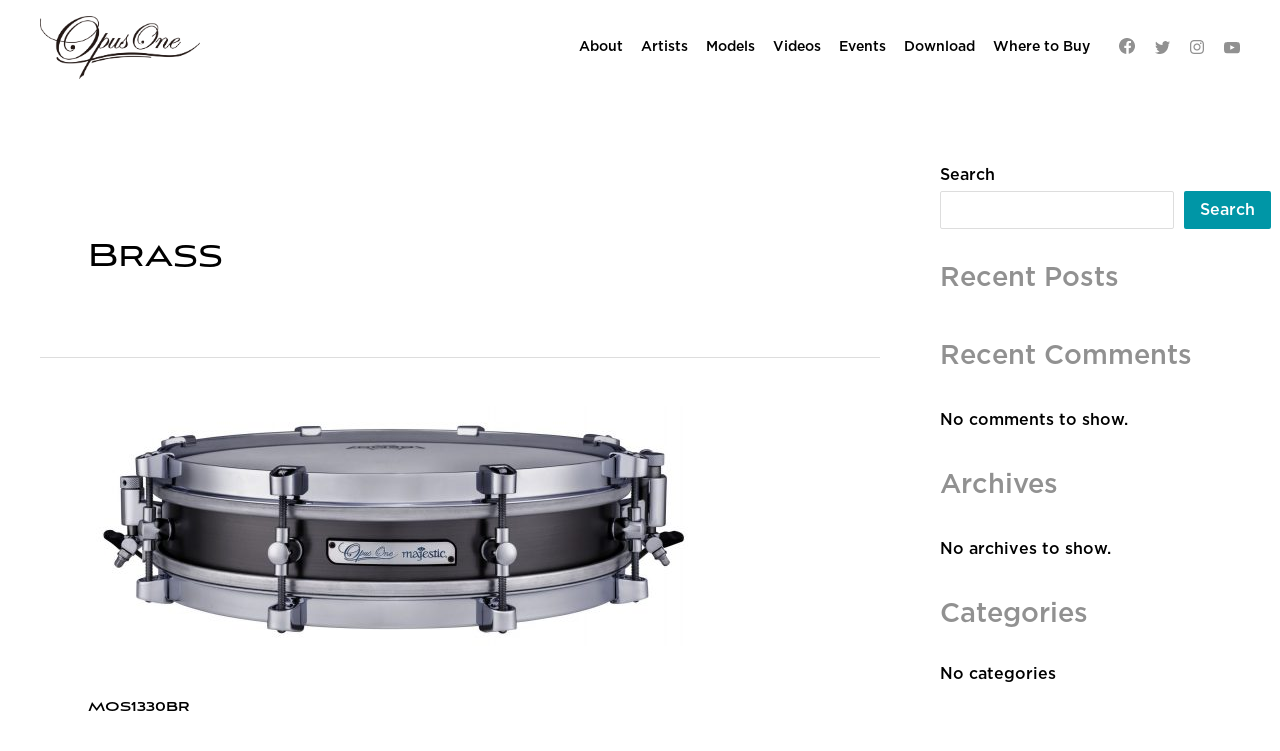

--- FILE ---
content_type: text/css; charset=utf-8
request_url: https://www.majesticopusone.com/wp-content/cache/min/1/wp-content/themes/astra-child/style.css?ver=1698743104
body_size: 14225
content:
#banner_link{display:none;pointer-events:none}.home_banner{cursor:pointer}.all_btn a.elementor-button-link path{transition:all .3s}.all_btn a.elementor-button-link:hover path{fill:#0096a6}.social_list li:not(:last-child){margin-right:20px}.social_list{margin-bottom:0;list-style:none;display:flex;justify-content:space-between;width:100%;align-items:center;align-self:center;position:relative;top:2px;margin-left:0}.ast-header-html-1 .ast-builder-html-element>p{display:none}a.menu-link:hover .norml-text{transform:translateY(-2em);transition-delay:0s;opacity:0}a.menu-link:hover .hover-menu-text{transform:translateY(-3.2em);opacity:1}.norml-text{display:block;transition:0.3s all cubic-bezier(.275,0,0,1)!important}.hover-menu-text{width:100%;display:block;position:absolute;top:100%;transition:0.3s all cubic-bezier(.275,0,0,1)!important;opacity:0}.ast-theme-transparent-header .main-header-bar.ast-sticky-active .hover-menu-text,.ast-theme-transparent-header .hover-menu-text{top:100%}.main-header-bar.ast-sticky-active{background-color:#fff}.main-header-bar.ast-sticky-active .social_list path{fill:#919191}.no-margin p{margin-bottom:0}.right_quote .elementor-widget-container{text-align:right}svg.cus-hover path:first-child{transition:all 0.5s}svg.cus-hover:hover path:first-child{fill:#0096A6}.artist_list .swiper-button:after{width:0;display:none}.artist_list .swiper-button{background-image:unset;display:block;top:35%}.artist_list .swiper-button-next{right:-2px}.artist_list .swiper-button-prev{left:-26px}.quote{padding-right:20px;padding-top:40px;font-family:'Gotham';font-style:normal;font-weight:200;font-size:14px;line-height:28px;color:#333F48}.quote span{color:#06A6AE}.artist_item a{font-family:'Gotham';font-style:normal;font-weight:400;font-size:16px;line-height:24px!important;color:#000;display:flex;align-items:center}.artist_item a:hover{color:#000}.artist_item a span{margin-left:10px;font-weight:400}.artist_item a:hover span{text-decoration:underline}.main-header-bar.ast-sticky-active .social_list path{fill:#919191}.ast-theme-transparent-header .social_list path{fill:#fff}.single-product #breadcrumbs>span>span>span>a:before{font-size:14px;line-height:17px;content:"Models";color:#007581;font-family:'Gotham';font-weight:200}.single-product #breadcrumbs a,.single-product #breadcrumbs span{font-size:14px;line-height:17px;color:#007581;font-family:'Gotham';font-weight:400}.single-product #breadcrumbs .breadcrumb_last{color:#919191}.single-product #breadcrumbs>span>span>span>.sep{color:#919191}.single-product #breadcrumbs>span>span>span>a{font-size:0}.product_content p{margin-top:8px;margin-bottom:12px}.porduct_img .swiper-pagination-bullet{width:8px!important;height:8px!important}.porduct_img .swiper-pagination{bottom:-20px}.hide{display:none}.play.down .playme{display:none}.play.down .pauseme.hide{display:initial}ul.voice_btn_list{margin:0;list-style:none;display:flex;justify-content:flex-start;width:100%;flex-direction:column}.voice_btn_list li .play{display:flex;padding:0 0;background-color:transparent;text-align:left}.voice_btn_list li .play:hover{border-color:#0096A6}.voice_btn_list li .play:hover .number{color:#0096A6}.voice_btn_list li .play.down,.voice_btn_list li .play.down .number{border-color:#0096A6;color:#0096A6}.pauseme circle,.voice_btn_list li .play:hover .playme circle{fill:#0096A6}.voice_btn_list li .play .play_icon{position:relative;top:2px;margin-right:10px}.voice_btn_list li .play .number{font-family:'Gotham';font-style:normal;font-weight:400;font-size:14px;line-height:17px;color:#007581;padding-top:2px}.voice_btn_list li:not(:last-child){margin-bottom:12px}.feather_list{list-style:none;margin:0;width:100%;display:flex;flex-wrap:wrap;justify-content:space-between;align-items:flex-start}.home_product_list{list-style:none;margin:0;width:100%;display:flex;flex-wrap:wrap;justify-content:flex-start;align-items:flex-start}.feather_list li{width:31.5%;margin-bottom:60px}.voice_btn_list li .play:hover .file_name,.play.down .file_name{color:#0096A6}@media (max-width:767.98px){.ast-submenu-expanded>button .ast-icon.icon-arrow{color:#fff}li.menu-item-has-children.ast-submenu-expanded>a.menu-link>.menu-text{color:#fff}li.menu-item-has-children.ast-submenu-expanded ul.sub-menu{background-color:#fff!important}li.menu-item-has-children.ast-submenu-expanded{background-color:#0096A6}.ast-builder-menu-mobile .main-navigation .menu-item.menu-item-has-children>.ast-menu-toggle{width:100%;display:flex;justify-content:flex-end}li.disable.menu-item-46>a{pointer-events:none}.feather_list li{width:100%;margin-bottom:60px}}.feather_list p{font-weight:200}.feather_list li h4{margin-bottom:16px}.feather_list li .feather_img{margin-bottom:30px}.feather_list li .feather_img img{width:100%}.FW200 p{font-weight:200}.home_product_list li{width:26.5%;margin-bottom:80px;text-align:center}.home .home_product_list li{width:33.3333%;margin-bottom:80px;text-align:center}.home_product_list li .list_cat{font-family:'Gotham';font-style:normal;font-weight:200;font-size:14px;line-height:17px;letter-spacing:.1em;color:#000;display:block;text-align:center;margin-top:30px}.home_product_list li h4{font-family:'Gotham';font-style:normal;font-size:24px;line-height:29px;text-align:center;color:#007581;margin-top:10px}.home_product_list a img{transform:scale(1);transition:.5s all;mix-blend-mode:darken}.home_product_list a:hover img{transform:scale(1.1);transition:.5s all}.tram_brc #breadcrumbs a{color:#007581;font-weight:400}.tram_brc #breadcrumbs .sep,.tram_brc #breadcrumbs .breadcrumb_last{color:#919191}.about_top .name svg{position:relative;top:-4px;margin-right:5px}.about_top .name{margin-top:20px}.about_gallery .e-gallery-image{padding-bottom:400px}.proudct_link:hover,.proudct_link:focus{color:#0096A6;border:1px solid #0096A6;background-color:transparent}.proudct_link{padding:12px 25px;border:1px solid #000;border-radius:2px;margin-top:20px;transition:.5s all;background-color:transparent;color:#000;font-weight:400}.proudct_link svg{margin-left:8px;position:relative;bottom:2px;transition:.5s all}.proudct_link:hover path{fill:#0096A6}.proudct_link path{transition:.5s all}.single-artist #breadcrumbs .sep,.single-artist #breadcrumbs .breadcrumb_last{color:#919191}.single-artist #breadcrumbs>span>span>span>a:before{font-size:14px;content:'Artists'}.single-artist #breadcrumbs>span>span>span>a{font-size:0}.single-artist #breadcrumbs>span>span>.sep{color:var(--e-global-color-secondary)}.video_achive .ae-element-post-content{display:none}.video_achive .ae-post-item:hover .ae-element-post-title{color:#0096A6}.video_achive .ae-post-item .ae-element-post-title{font-weight:400!important}.page-id-399 #breadcrumbs a,.achive_bc #breadcrumbs a{font-weight:200;font-size:14px!important}.achive_bc #breadcrumbs>span>span>.sep,.single_bc #breadcrumbs>span>span>.sep{color:#007581}#breadcrumbs a{font-weight:200!important;font-size:14px;line-height:17px}.breadcrumb_last{font-weight:200!important}body.post-type-archive-blog{background-color:#f5f5f5}.achive_bc #breadcrumbs>span>span>.sep{color:#919191}.web_url a:before{content:'Event Website : ';color:#000}.web_url a{font-weight:400!important}.web_url a:hover{color:#0096A6!important}.post_label_list li{background:#F9F9F9;padding:8px 14px;font-family:'Gotham';font-style:normal;font-weight:325;font-size:14px;line-height:17px;color:#919191}.post_label_list li:not(:last-child){margin-right:10px}.post_label_list{list-style:none;margin:0;display:flex;align-items:center}.post_label span{margin-right:12px;font-family:'Gotham';font-style:normal;font-weight:200;font-size:16px;line-height:12px;color:#000}.post_label{display:flex;align-items:center}.list_btn a.elementor-button-link svg{top:-1px;position:relative}.list_btn a.elementor-button-link:hover path{fill:#0096A6}.list_btn a.elementor-button-link path{transition:all .3s}.single-event #content,.single-event .ast-primary-header-bar,.post-type-archive-blog .ast-primary-header-bar{background:#F5F5F5}.share_icon .elementor-share-btn{width:18px}.post-navigation__prev--label,.post-navigation__next--label{margin-bottom:14px}.post-navigation__prev--title,.post-navigation__next--title{font-weight:600!important;overflow:visible!important;text-overflow:unset!important;-o-text-overflow:unset!important;white-space:break-spaces}.post-navigation__next--label,.post-navigation__next--title{text-align:left}.blog_social .top_social{max-width:110px}.blog_social p{margin-bottom:0}.blog_list .ae-post-item .ae_thumb_wrapper{overflow:hidden}.blog_list .ae-post-item:hover .ae_thumb_wrapper{overflow:hidden}.blog_list .ae-post-item:hover .ae_thumb_wrapper img{transform:scale(1.5)}.blog_list .ae-post-item .ae_thumb_wrapper img{transition:1s all}.blog_list .ae-post-item:hover a.elementor-button-link{color:#0096A6}.blog_list .ae-post-item:hover path{fill:#0096A6}#ast-hf-menu-1 .sub-menu a.menu-link:hover .norml-text{transform:translateY(0em);opacity:1}#ast-hf-menu-1 .sub-menu a.menu-link .hover-menu-text{display:none}.footer_social .social_list path{fill:#919191}.footer_social .top_social{max-width:150px;margin:auto}.copyright_,.copyright_ a{font-family:'Gotham';font-style:normal;font-weight:200;font-size:14px;line-height:28px;color:#000}#ast-hf-menu-1 .sub-menu a.menu-link:hover{color:#fff!important}.home .footer_section,.page-id-334 .footer_section{background-color:#fff!important}.post-type-archive-event li.event>a.menu-link,.post-type-archive-blog li.blog>a.menu-link,.post-type-archive-product li.product>a.menu-link,.single-event li.event>a.menu-link,.single-blog li.blog>a.menu-link,.single-product li.product>a.menu-link{color:#0096A6!important}.type{font-family:'Gotham';font-style:normal;font-weight:200;font-size:12px;line-height:12px;text-align:center;letter-spacing:.1em;color:#000;display:block;margin-top:5px}.artist_list .feather_img img{width:100vh}.video_list article.ae-post-item:hover .ae-element-post-title{color:#0096A6}.hide_t{opacity:0}#ambassador-title .elementor-widget-container h1{word-break:break-all}body:not(.elementor-editor-active) .elementor-widget-menu-anchor{position:relative;z-index:-1}body:not(.elementor-editor-active) .elementor-menu-anchor:before{content:"";display:block;height:100px;margin:-100px 0 0;visibility:hidden;pointer-events:none}.spec_list{list-style:none;margin:0}.spec_list li{display:flex;justify-content:space-between}.spec_list li span{font-weight:200;font-size:16px;line-height:28px;width:49.5%}.spec_name{text-align:right}.file_name{font-family:'Gotham';font-style:normal;font-weight:400;font-size:14px;line-height:20px;color:#007581}.home li#menu-item-41 a.menu-link{color:#fff}@media(min-width:1025px){.home_product_list a img{max-width:300px}li.hide_destop{display:none!important}.page-id-378 .home_product_list li{width:calc(100% / 3)}.main-header-bar.ast-sticky-active .site-primary-header-wrap{top:8px;position:relative}.single-product #masthead .ast-primary-header-bar{background-color:#F5F5F5}.feather_list li img{height:210px;object-fit:cover}.about_top{max-width:240px}.main-header-menu .menu-item.focus>.sub-menu,.main-header-menu .menu-item:hover>.sub-menu{left:10px}.main-header-menu .menu-item-46.focus>.sub-menu,.main-header-menu .menu-item-46:hover>.sub-menu{left:11px}#ast-hf-menu-1 .sub-menu{text-align:center;max-width:fit-content}#ast-hf-menu-1 .sub-menu a.menu-link{padding:5px 20px!important}.ae_video_list img{height:188px;object-fit:cover}#ast-hf-menu-1 li.menu-item-46 .sub-menu{max-width:130px}.blog_content p,.blog_content img{margin-bottom:60px}.menu-item-has-children .icon-arrow{display:none}li.menu-item-41 ul.sub-menu,li.menu-item-46 .sub-menu{top:50px}li.menu-item-41>a.menu-link{height:62px!important}#ast-hf-menu-1 .sub-menu a.menu-link{text-align:left;white-space:pre}}@media(max-width:767px){.artis_img .elementor-widget-container{margin-bottom:0px!important}.spec_list li{display:block}.home .home_product_list li{width:100%;margin-bottom:20px}.artist_list .swiper-button-next{right:0;margin-right:30px;top:30%}.artist_list .swiper-button-prev{left:0;margin-left:12px;top:30%}.quote{padding-left:20px;padding-top:20px}.artist_item a{padding-left:20px}#breadcrumbs{line-height:24px}.post_label_list{flex-wrap:wrap}.fb_comment>.elementor-widget-container{margin-bottom:40px!important}.relate_blog_title .elementor-widget-container{margin-bottom:20px!important;text-align:center}.blog_content p,.blog_content img{margin-bottom:30px}.post_label{flex-wrap:wrap}.post_label li{margin-bottom:10px}.post_label span{margin-bottom:20px}.blog_img .elementor-widget-container{margin-bottom:40px!important}.home_product_list li{width:100%}.home_product_list li{margin-bottom:0}.home_product_list li:not(:last-child){margin-bottom:60px}#ast-hf-mobile-menu li.current-menu-item a.menu-link{color:#0096A6}#ast-hf-mobile-menu a.menu-link{color:#000}#ast-hf-mobile-menu li.menu-item:first-child{border-top:1px solid #DDD}#ast-hf-mobile-menu li.menu-item{border-bottom:1px solid #DDD}.ast-icon.icon-arrow{color:#000}.ast-submenu-expanded .ast-icon.icon-arrow{color:#007581}#ast-hf-mobile-menu li.menu-item a.menu-link{padding-top:10px;padding-bottom:10px}.ast-theme-transparent-header .social_list path{fill:#919191!important}.ast-header-html-1{width:100%;display:block!important}.social_list svg{width:28px;height:28px}.top_social{margin-right:4em;margin-top:10px}.main-header-bar.ast-sticky-active{background-color:#fff!important}.home .menu-item-41 a .menu-text,.home .menu-item-804 a .menu-text{color:#000}}.home .ast-sticky-active .menu-item-41>a>.menu-text{color:#000}.home .menu-item-41>a:hover>.menu-text,.home .ast-sticky-active .menu-item-41>a:hover>.menu-text{color:var(--ast-global-color-0)}.elementor-button-icon,.proudct_link svg{display:none}.post-type-archive-event .breadcrumb_last:before,.single-event #breadcrumbs>span>span>span>a:before{content:'Events';font-size:14px}.post-type-archive-event .breadcrumb_last,.single-event #breadcrumbs>span>span>span>a{font-size:0}li.disable_link>a{   pointer-events:none!important}li.disable_link>a{pointer-events:none!important}li.disable_link{position:relative;overflow:hidden}.ovealy{background-color:transparent;height:auto;position:absolute;width:100%;top:0;bottom:0;left:0;right:0;opacity:0;z-index:4}

--- FILE ---
content_type: image/svg+xml
request_url: https://www.majesticopusone.com/wp-content/uploads/2022/10/LOGO-black-org.svg
body_size: 12061
content:
<svg width="138" height="46" viewBox="0 0 138 46" fill="none" xmlns="http://www.w3.org/2000/svg">
<g clip-path="url(#clip0_328_728)">
<path d="M112.33 13.2635C112.33 13.6236 112.04 14.0707 111.68 14.2612L109.535 15.3996C109.175 15.59 108.881 15.4575 108.881 15.0932V12.4687C108.881 12.1085 109.175 11.6614 109.535 11.471L111.68 10.3326C112.04 10.138 112.33 10.2788 112.33 10.6389V13.2635Z" fill="black"/>
<path d="M63.0389 3.95752L59.6485 6.21364L60.8407 9.88139L57.7194 7.61285L54.5898 9.88139L55.7862 6.21364L52.4082 3.95752L56.5272 3.94924L57.7194 0L58.9075 3.94924L63.0389 3.95752Z" fill="black"/>
<path d="M57.7153 7.28583L56.105 14.1039L57.7153 13.5533L59.3339 14.1039L57.7153 7.28583Z" fill="black"/>
<path d="M66.4872 25.7529C66.9053 22.3045 67.8781 20.3175 69.7617 19.1004C71.6411 17.8792 73.6861 17.3535 74.8452 18.1235C76.0043 18.8934 75.8553 19.829 75.7186 20.6321C75.5779 21.4311 75.2591 21.8906 74.7375 22.2714L66.4375 27.0858C66.4209 26.6512 66.4292 26.2041 66.483 25.7529M43.8515 32.3349C41.8893 33.6514 39.7863 34.1191 39.7863 34.1191C39.5752 34.1647 39.3599 34.1895 39.1405 34.1895C37.4557 34.1895 36.0937 32.8276 36.0937 31.1427C36.0937 30.4431 36.3297 29.7973 36.7312 29.284C36.7312 29.284 37.8117 28.0628 39.3848 27.1811C40.962 26.2993 42.4067 25.6701 43.2057 25.1071C43.6942 24.7676 44.3317 24.1839 44.7953 23.741L47.2874 29.727C46.5919 30.3106 45.23 31.4201 43.8556 32.3432M135.173 31.0144C134.535 31.4159 131.935 33.1173 130.929 33.7466C129.919 34.3799 128.375 35.092 128.375 35.092C127.667 35.3817 126.893 35.539 126.082 35.539C124.38 35.539 122.845 34.8394 121.731 33.7093C121.731 33.7093 119.794 31.7678 119.52 29.4579C119.247 27.1521 119.16 25.3886 119.926 23.5506C120.696 21.7167 122.961 19.295 124.227 18.7775C125.494 18.2559 127.597 18.0986 128.321 18.8231C129.046 19.5434 129.634 20.6776 128.864 22.3294C128.094 23.9811 127.812 24.2667 127.812 24.2667C127.812 24.2667 127.556 24.9332 128.276 24.5482C129 24.1632 131.828 22.6026 131.828 22.6026C131.828 22.6026 132.122 22.5157 132.122 21.9692C132.122 21.9692 131.848 19.6055 130.565 18.5002C129.278 17.3949 126.914 16.1323 124.318 16.7905C121.723 17.4446 118.601 19.1087 117.269 22.052C115.936 24.9953 115.609 28.3484 116.59 31.1924C116.681 31.4491 116.788 31.7099 116.908 31.9707L113.406 33.8335C113.315 33.8708 113.216 33.8915 113.116 33.8915C112.69 33.8915 112.342 33.5479 112.33 33.1256V16.687C112.33 16.3268 112.036 16.1902 111.676 16.3807L109.531 17.5191C109.171 17.7136 108.877 18.1607 108.877 18.5209V31.151L103.724 33.8252C103.632 33.8625 103.537 33.8832 103.434 33.8832C103.003 33.8832 102.66 33.5396 102.647 33.1173V19.1832H106.688C107.048 19.1832 107.342 18.8934 107.342 18.5333V17.457C107.342 17.0968 107.048 16.8029 106.688 16.8029H102.647V12.746C102.647 12.3859 101.869 12.2493 101.509 12.4397L101.252 13.2345C100.403 15.325 98.3585 16.8029 95.9616 16.8029V16.8195C95.6387 16.8609 95.3904 17.1258 95.3904 17.457V18.5333C95.3904 18.8934 95.6801 19.1832 96.0444 19.1832H99.203V31.4987L94.2933 34.086C94.7984 33.4278 95.1875 32.7241 95.291 32.1197C95.5311 30.7205 94.7611 28.6465 92.8527 27.3425C90.9485 26.0385 89.305 24.8794 87.6202 23.4347C85.9271 21.9858 85.6414 20.3672 85.7615 19.502C85.8815 18.6326 86.991 17.8709 86.991 17.8709C87.4339 17.6143 88.0714 17.4528 88.7793 17.4528C90.1247 17.4528 91.2176 18.0324 91.2176 18.7486C91.2176 19.295 90.5925 19.9532 89.7024 19.9532C89.7024 19.9532 88.9035 19.8166 89.3754 20.2802C89.8432 20.748 90.5428 21.4476 90.7705 21.6794C90.9982 21.9071 91.4121 21.9651 91.6771 21.845C92.948 21.2572 93.7966 20.4044 93.7966 19.4068C93.7966 17.7302 91.4535 16.3724 88.5599 16.3724C86.7509 16.3724 85.1529 16.9064 84.2132 17.7178C84.2132 17.7178 82.429 19.4316 82.9382 21.7457C83.4433 24.0597 85.0412 26.3324 87.9596 28.2367C90.8822 30.1451 92.2069 31.3497 91.9668 33.1587C91.7267 34.9678 89.3878 36.1973 88.0342 36.2966C86.784 36.3877 84.5817 35.7916 83.4971 34.3427C82.7644 33.3616 82.0441 31.8754 81.9695 31.714C81.1002 29.8677 80.8187 27.0113 80.8187 26.5932C80.8187 26.1751 80.678 25.8812 80.2433 25.8812C79.8086 25.8812 79.8418 26.2828 79.8418 26.5601C79.8418 26.8375 79.5271 28.4437 78.6537 30.3231C77.7843 32.2025 76.1699 33.6928 76.1699 33.6928C75.2302 34.5166 74.009 35.0133 72.6801 35.0133C70.7428 35.0133 69.0372 33.9577 68.081 32.3681C68.081 32.3681 67.1371 30.8819 66.6817 28.8328L77.3331 22.3294C77.3331 22.3294 78.6951 21.5511 79.2042 21.1578C79.6596 20.8101 79.8086 20.8474 79.1794 19.8663C78.5543 18.8934 76.4224 17.3162 74.1994 16.6994C71.6907 15.9998 68.3459 17.1506 66.5327 18.6492C64.7237 20.1478 63.7467 22.4122 63.2582 26.4525C63.1465 27.3715 63.1506 28.2077 63.2168 28.9653C63.2168 28.9653 61.3995 30.025 59.5118 31.1303C59.4829 30.3313 59.4829 29.5903 59.5201 28.9611C59.6526 26.6015 59.8968 22.259 60.0293 19.8745L60.3646 17.8461V17.8254C60.3812 17.7426 60.3894 17.664 60.3894 17.577C60.3894 16.8402 59.7892 16.2441 59.0523 16.2441C58.9364 16.2441 58.8247 16.2606 58.7212 16.2896H58.717C58.717 16.2896 56.7797 16.9023 54.7967 17.457C52.8138 18.0117 50.6198 18.4174 50.6198 18.4174C50.3218 18.4174 50.0775 18.6575 50.0775 18.9514V19.829C50.0775 20.1229 50.3218 20.363 50.6198 20.363C50.6198 20.363 53.6418 20.2554 56.2374 20.4789C56.1132 22.1928 55.8524 25.9681 55.8524 27.7151C55.8524 29.2675 55.8524 31.2917 55.9683 33.2001C55.5791 33.432 55.3349 33.5727 55.3225 33.581C54.9913 33.7838 54.6022 33.9039 54.1882 33.9039C53.1533 33.9039 52.5696 33.1794 52.0646 32.2066L51.5181 30.8943L46.5298 18.8727C46.5174 18.8479 46.447 18.7444 46.4388 18.7237C45.5901 17.2376 43.5079 16.182 41.0613 16.182C39.4593 16.182 38.0104 16.6332 36.9631 17.3618C36.9631 17.3618 35.4107 18.4919 34.5 19.8663C34.5 19.8663 33.9949 20.599 33.8956 20.9012C33.8003 21.2075 34.1315 21.4062 34.4254 21.667L36.1641 23.2111C36.4539 23.4719 36.694 23.3891 36.694 23.0248V22.379C36.8182 20.3133 37.4764 19.4854 37.4764 19.4854C37.4929 19.4523 37.5136 19.4192 37.5343 19.3819C38.0601 18.4546 39.1033 17.8213 40.2955 17.8213C41.4877 17.8213 42.5185 18.4464 43.0484 19.3654C43.0484 19.3654 43.9922 21.7622 44.0088 21.8036L44.3027 22.5157C43.7231 23.0497 42.6303 24.0473 42.2701 24.2667C41.7733 24.5689 40.8005 25.045 38.5154 25.7984C36.2262 26.5518 35.3651 27.0817 35.3651 27.0817C33.8624 27.9262 32.8358 29.6028 32.8358 31.536C32.8358 32.07 32.9145 32.5875 33.0593 33.0677C32.7861 33.3657 32.3473 33.8418 32.07 34.1191C31.6353 34.5538 30.7494 35.2451 30.0705 34.9347C29.3875 34.62 29.4164 33.908 29.4164 33.908V18.1856C29.4164 18.1856 29.4164 18.1773 29.4164 18.1731C29.4164 17.2045 28.6299 16.4179 27.6571 16.4179C27.3425 16.4179 26.9037 16.4469 26.7877 16.4842C26.6718 16.5214 26.4235 16.5959 26.2537 16.687L18.6574 20.7273V18.1897C18.6574 18.1897 18.6574 18.1814 18.6574 18.1773C18.6574 17.2086 17.8709 16.4221 16.9022 16.4221C16.5876 16.4221 16.1488 16.451 16.0329 16.4883C15.917 16.5256 15.6727 16.6001 15.4989 16.6911L7.81564 20.777V18.1276C7.81564 18.0738 7.80736 18.0283 7.79494 17.9869C7.70801 17.4446 7.24437 17.0306 6.68137 17.0306C6.48267 17.0306 6.28396 17.0885 6.10596 17.1755C6.0894 17.1796 6.0687 17.1879 6.05214 17.1962L0.335258 20.363C0.0206431 20.5369 -0.0952677 20.9343 0.0827381 21.2531L0.600197 22.1928C0.778203 22.5074 1.17147 22.6233 1.49023 22.4494L4.35074 20.8556V36.1931C4.35074 36.5533 4.64051 36.6857 5.00481 36.487L7.14915 35.3072C7.50931 35.1085 7.80322 34.6573 7.80322 34.293V23.1532L14.435 19.6262C14.435 19.6262 14.5757 19.5848 14.6502 19.5848C14.9524 19.5848 15.1967 19.8249 15.1967 20.1271V36.2552C15.1967 36.6154 15.4864 36.752 15.8507 36.5615L17.9951 35.4231C18.3552 35.2327 18.6492 34.7856 18.6492 34.4213V23.1076L25.194 19.6262C25.194 19.6262 25.3347 19.5848 25.4092 19.5848C25.7114 19.5848 25.9557 19.8249 25.9557 20.1271V34.2847C25.9557 34.2847 25.9557 34.3054 25.9598 34.3178C25.9598 34.3344 25.9557 34.3468 25.9557 34.3634C25.9557 35.568 26.9285 36.5367 28.1331 36.5367C28.1331 36.5367 29.4785 36.5698 30.9647 35.7916C31.9748 35.2617 32.8689 34.3344 33.3408 33.7921C34.1232 35.4356 35.7294 36.5657 37.584 36.5657C37.584 36.5657 40.1796 36.6692 42.9366 35.092C45.1306 33.8335 47.0763 32.2315 48.0077 31.4242L49.1585 34.1937C49.1751 34.2309 49.2041 34.2516 49.2248 34.2847C49.8664 35.568 51.1911 36.4539 52.7228 36.4539C53.2361 36.4539 53.7246 36.3463 54.1758 36.1683H54.1841L54.2379 36.1476C54.3621 36.0938 54.4821 36.0317 54.598 35.9696L56.0966 35.2286C56.0966 35.2286 56.1256 35.212 56.1504 35.1996C56.1753 35.4107 56.2042 35.626 56.2332 35.8247C56.6099 38.3002 56.7093 40.8502 56.7093 40.8502C56.7093 41.6616 56.2788 42.4192 55.7489 43.0567C54.8423 44.1537 53.2734 44.874 51.4974 44.874C50.0941 44.874 48.8191 44.4228 47.9001 43.6983C47.9001 43.6983 47.5896 43.4375 47.4116 43.392C47.2294 43.3465 47.1963 43.3837 47.1011 43.4789C47.0059 43.5741 47.0473 43.8308 47.1508 43.9302C47.2501 44.0295 47.4116 44.1868 47.4116 44.1868C47.4116 44.1868 49.1709 46.5547 53.6294 45.8758C58.0836 45.1928 60.2032 42.2122 60.2032 40.5108C60.2032 39.3848 59.8223 36.1517 59.6195 33.1173C61.532 31.9624 63.5108 30.7619 63.5108 30.7619C63.8875 32.2687 64.4298 33.1505 64.4298 33.1505C65.8124 35.3031 68.2714 36.7396 71.0781 36.7396C72.9989 36.7396 74.9321 36.1352 76.2941 35.0175C76.2941 35.0175 77.4159 34.1026 78.07 33.2415C78.8358 32.2315 79.4982 31.0103 79.4982 31.0103L79.552 30.9564C79.7838 31.656 80.2474 32.9352 80.7732 33.6307C81.5225 34.62 82.5118 36.3339 85.1902 37.1784C87.8106 38.0063 90.9402 36.8637 92.1117 36.1641L99.2154 32.4219V34.3924C99.2154 34.4338 99.232 34.6076 99.232 34.6159C99.232 35.775 100.172 36.6154 101.331 36.6154C101.608 36.6154 101.873 36.5491 102.117 36.4498H102.126C102.171 36.4291 102.221 36.4208 102.262 36.396C102.291 36.3835 102.324 36.3794 102.357 36.3628L108.89 32.9518V34.3965C108.89 34.4379 108.911 34.6118 108.911 34.62C108.911 35.7791 109.85 36.6195 111.013 36.6195C111.291 36.6195 111.552 36.5533 111.796 36.4539C111.796 36.4539 111.804 36.4539 111.808 36.4539C111.854 36.4332 111.899 36.4249 111.941 36.4001C111.97 36.3877 112.003 36.3835 112.036 36.367L117.707 33.3533C119.107 35.4066 121.383 37.1163 123.954 37.079C127.402 37.0293 130.4 34.9926 132.163 33.8501C133.951 32.691 135.562 31.3621 135.562 31.3621C135.562 31.3621 135.727 31.1883 135.707 31.0516C135.686 30.9026 135.487 30.8198 135.185 31.0103" fill="black"/>
<path d="M66.1396 6.58622L69.5962 4.33424L67.9569 8.12203L71.0989 10.7838L67.0586 10.3285L65.6056 13.9052L64.6824 10.1546L60.8325 9.86897L64.1111 7.84054L62.9769 3.92441L66.1396 6.58622Z" fill="black"/>
<path d="M64.8934 9.90622L61.7265 16.1488L60.8489 14.6917L59.2593 14.0707L64.8934 9.90622Z" fill="black"/>
<path d="M52.458 3.92441L51.3237 7.8364L54.6023 9.86897L50.7524 10.1546L49.8293 13.9052L48.3763 10.3285L44.3359 10.7838L47.4779 8.12203L45.8428 4.33424L49.2994 6.58622L52.458 3.92441Z" fill="black"/>
<path d="M50.5454 9.90622L53.7123 16.1488L54.5857 14.6917L56.1754 14.0707L50.5454 9.90622Z" fill="black"/>
<path d="M135.239 35.2658H135.446C135.682 35.2658 135.885 35.1789 135.885 34.9554C135.885 34.798 135.769 34.6366 135.446 34.6366C135.355 34.6366 135.288 34.6449 135.239 34.6532V35.2658ZM135.239 36.2676H134.949V34.4586C135.102 34.4379 135.247 34.4131 135.462 34.4131C135.736 34.4131 135.918 34.471 136.025 34.5497C136.133 34.6325 136.191 34.7525 136.191 34.9264C136.191 35.1623 136.034 35.3072 135.839 35.3652V35.3776C135.996 35.4066 136.104 35.5515 136.141 35.8164C136.183 36.0979 136.228 36.2055 136.257 36.2635H135.955C135.914 36.2055 135.868 36.0399 135.835 35.804C135.789 35.5722 135.678 35.4852 135.446 35.4852H135.243V36.2635L135.239 36.2676ZM135.541 33.9577C134.829 33.9577 134.245 34.5704 134.245 35.3238C134.245 36.0772 134.829 36.6982 135.549 36.6982C136.27 36.7064 136.845 36.0938 136.845 35.3279C136.845 34.5621 136.27 33.9535 135.549 33.9535H135.541V33.9577ZM135.549 33.7052C136.435 33.7052 137.139 34.4255 137.139 35.3238C137.139 36.2221 136.431 36.9507 135.537 36.9507C134.643 36.9507 133.931 36.2386 133.931 35.3238C133.931 34.4089 134.651 33.7052 135.537 33.7052H135.545H135.549Z" fill="black"/>
</g>
<defs>
<clipPath id="clip0_328_728">
<rect width="137.143" height="46" fill="white"/>
</clipPath>
</defs>
</svg>
